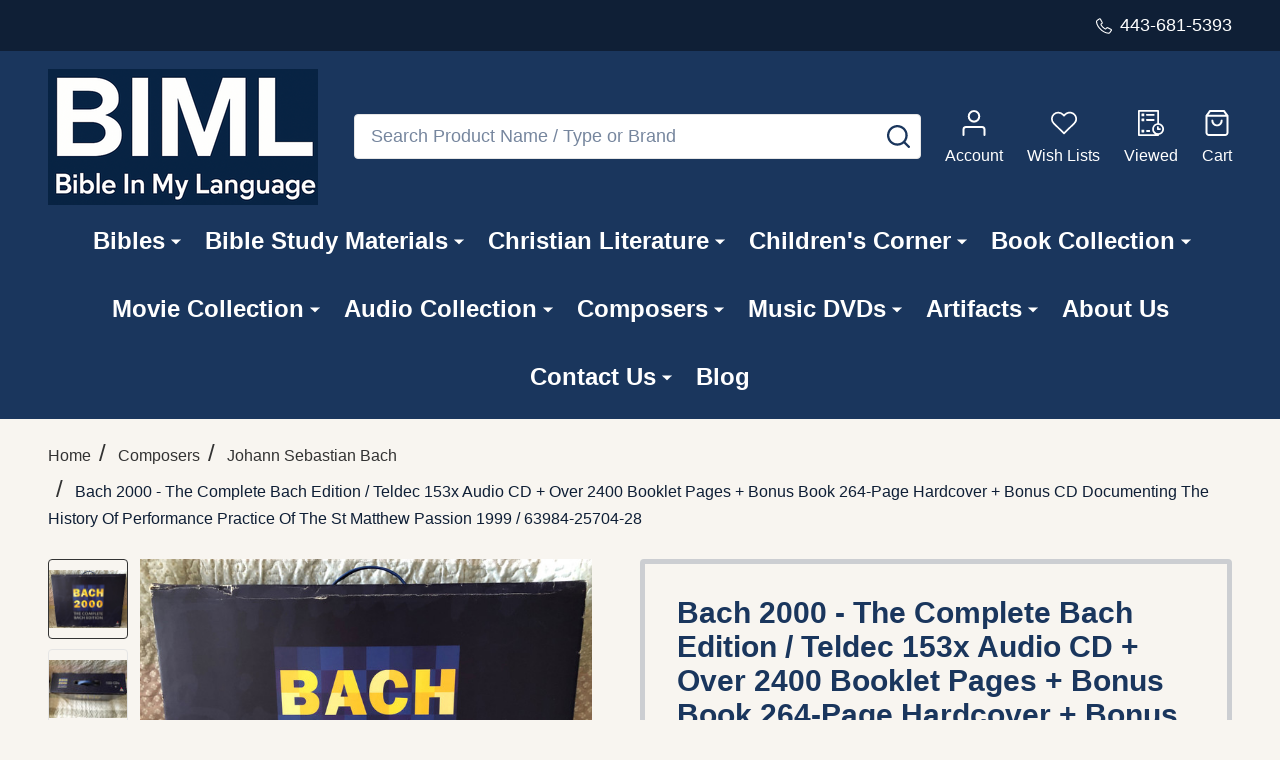

--- FILE ---
content_type: text/html; charset=utf-8
request_url: https://www.google.com/recaptcha/api2/anchor?ar=1&k=6LcjX0sbAAAAACp92-MNpx66FT4pbIWh-FTDmkkz&co=aHR0cHM6Ly93d3cuYmlibGVpbm15bGFuZ3VhZ2UuY29tOjQ0Mw..&hl=en&v=PoyoqOPhxBO7pBk68S4YbpHZ&size=normal&anchor-ms=20000&execute-ms=30000&cb=rp1ik4d37j4m
body_size: 49252
content:
<!DOCTYPE HTML><html dir="ltr" lang="en"><head><meta http-equiv="Content-Type" content="text/html; charset=UTF-8">
<meta http-equiv="X-UA-Compatible" content="IE=edge">
<title>reCAPTCHA</title>
<style type="text/css">
/* cyrillic-ext */
@font-face {
  font-family: 'Roboto';
  font-style: normal;
  font-weight: 400;
  font-stretch: 100%;
  src: url(//fonts.gstatic.com/s/roboto/v48/KFO7CnqEu92Fr1ME7kSn66aGLdTylUAMa3GUBHMdazTgWw.woff2) format('woff2');
  unicode-range: U+0460-052F, U+1C80-1C8A, U+20B4, U+2DE0-2DFF, U+A640-A69F, U+FE2E-FE2F;
}
/* cyrillic */
@font-face {
  font-family: 'Roboto';
  font-style: normal;
  font-weight: 400;
  font-stretch: 100%;
  src: url(//fonts.gstatic.com/s/roboto/v48/KFO7CnqEu92Fr1ME7kSn66aGLdTylUAMa3iUBHMdazTgWw.woff2) format('woff2');
  unicode-range: U+0301, U+0400-045F, U+0490-0491, U+04B0-04B1, U+2116;
}
/* greek-ext */
@font-face {
  font-family: 'Roboto';
  font-style: normal;
  font-weight: 400;
  font-stretch: 100%;
  src: url(//fonts.gstatic.com/s/roboto/v48/KFO7CnqEu92Fr1ME7kSn66aGLdTylUAMa3CUBHMdazTgWw.woff2) format('woff2');
  unicode-range: U+1F00-1FFF;
}
/* greek */
@font-face {
  font-family: 'Roboto';
  font-style: normal;
  font-weight: 400;
  font-stretch: 100%;
  src: url(//fonts.gstatic.com/s/roboto/v48/KFO7CnqEu92Fr1ME7kSn66aGLdTylUAMa3-UBHMdazTgWw.woff2) format('woff2');
  unicode-range: U+0370-0377, U+037A-037F, U+0384-038A, U+038C, U+038E-03A1, U+03A3-03FF;
}
/* math */
@font-face {
  font-family: 'Roboto';
  font-style: normal;
  font-weight: 400;
  font-stretch: 100%;
  src: url(//fonts.gstatic.com/s/roboto/v48/KFO7CnqEu92Fr1ME7kSn66aGLdTylUAMawCUBHMdazTgWw.woff2) format('woff2');
  unicode-range: U+0302-0303, U+0305, U+0307-0308, U+0310, U+0312, U+0315, U+031A, U+0326-0327, U+032C, U+032F-0330, U+0332-0333, U+0338, U+033A, U+0346, U+034D, U+0391-03A1, U+03A3-03A9, U+03B1-03C9, U+03D1, U+03D5-03D6, U+03F0-03F1, U+03F4-03F5, U+2016-2017, U+2034-2038, U+203C, U+2040, U+2043, U+2047, U+2050, U+2057, U+205F, U+2070-2071, U+2074-208E, U+2090-209C, U+20D0-20DC, U+20E1, U+20E5-20EF, U+2100-2112, U+2114-2115, U+2117-2121, U+2123-214F, U+2190, U+2192, U+2194-21AE, U+21B0-21E5, U+21F1-21F2, U+21F4-2211, U+2213-2214, U+2216-22FF, U+2308-230B, U+2310, U+2319, U+231C-2321, U+2336-237A, U+237C, U+2395, U+239B-23B7, U+23D0, U+23DC-23E1, U+2474-2475, U+25AF, U+25B3, U+25B7, U+25BD, U+25C1, U+25CA, U+25CC, U+25FB, U+266D-266F, U+27C0-27FF, U+2900-2AFF, U+2B0E-2B11, U+2B30-2B4C, U+2BFE, U+3030, U+FF5B, U+FF5D, U+1D400-1D7FF, U+1EE00-1EEFF;
}
/* symbols */
@font-face {
  font-family: 'Roboto';
  font-style: normal;
  font-weight: 400;
  font-stretch: 100%;
  src: url(//fonts.gstatic.com/s/roboto/v48/KFO7CnqEu92Fr1ME7kSn66aGLdTylUAMaxKUBHMdazTgWw.woff2) format('woff2');
  unicode-range: U+0001-000C, U+000E-001F, U+007F-009F, U+20DD-20E0, U+20E2-20E4, U+2150-218F, U+2190, U+2192, U+2194-2199, U+21AF, U+21E6-21F0, U+21F3, U+2218-2219, U+2299, U+22C4-22C6, U+2300-243F, U+2440-244A, U+2460-24FF, U+25A0-27BF, U+2800-28FF, U+2921-2922, U+2981, U+29BF, U+29EB, U+2B00-2BFF, U+4DC0-4DFF, U+FFF9-FFFB, U+10140-1018E, U+10190-1019C, U+101A0, U+101D0-101FD, U+102E0-102FB, U+10E60-10E7E, U+1D2C0-1D2D3, U+1D2E0-1D37F, U+1F000-1F0FF, U+1F100-1F1AD, U+1F1E6-1F1FF, U+1F30D-1F30F, U+1F315, U+1F31C, U+1F31E, U+1F320-1F32C, U+1F336, U+1F378, U+1F37D, U+1F382, U+1F393-1F39F, U+1F3A7-1F3A8, U+1F3AC-1F3AF, U+1F3C2, U+1F3C4-1F3C6, U+1F3CA-1F3CE, U+1F3D4-1F3E0, U+1F3ED, U+1F3F1-1F3F3, U+1F3F5-1F3F7, U+1F408, U+1F415, U+1F41F, U+1F426, U+1F43F, U+1F441-1F442, U+1F444, U+1F446-1F449, U+1F44C-1F44E, U+1F453, U+1F46A, U+1F47D, U+1F4A3, U+1F4B0, U+1F4B3, U+1F4B9, U+1F4BB, U+1F4BF, U+1F4C8-1F4CB, U+1F4D6, U+1F4DA, U+1F4DF, U+1F4E3-1F4E6, U+1F4EA-1F4ED, U+1F4F7, U+1F4F9-1F4FB, U+1F4FD-1F4FE, U+1F503, U+1F507-1F50B, U+1F50D, U+1F512-1F513, U+1F53E-1F54A, U+1F54F-1F5FA, U+1F610, U+1F650-1F67F, U+1F687, U+1F68D, U+1F691, U+1F694, U+1F698, U+1F6AD, U+1F6B2, U+1F6B9-1F6BA, U+1F6BC, U+1F6C6-1F6CF, U+1F6D3-1F6D7, U+1F6E0-1F6EA, U+1F6F0-1F6F3, U+1F6F7-1F6FC, U+1F700-1F7FF, U+1F800-1F80B, U+1F810-1F847, U+1F850-1F859, U+1F860-1F887, U+1F890-1F8AD, U+1F8B0-1F8BB, U+1F8C0-1F8C1, U+1F900-1F90B, U+1F93B, U+1F946, U+1F984, U+1F996, U+1F9E9, U+1FA00-1FA6F, U+1FA70-1FA7C, U+1FA80-1FA89, U+1FA8F-1FAC6, U+1FACE-1FADC, U+1FADF-1FAE9, U+1FAF0-1FAF8, U+1FB00-1FBFF;
}
/* vietnamese */
@font-face {
  font-family: 'Roboto';
  font-style: normal;
  font-weight: 400;
  font-stretch: 100%;
  src: url(//fonts.gstatic.com/s/roboto/v48/KFO7CnqEu92Fr1ME7kSn66aGLdTylUAMa3OUBHMdazTgWw.woff2) format('woff2');
  unicode-range: U+0102-0103, U+0110-0111, U+0128-0129, U+0168-0169, U+01A0-01A1, U+01AF-01B0, U+0300-0301, U+0303-0304, U+0308-0309, U+0323, U+0329, U+1EA0-1EF9, U+20AB;
}
/* latin-ext */
@font-face {
  font-family: 'Roboto';
  font-style: normal;
  font-weight: 400;
  font-stretch: 100%;
  src: url(//fonts.gstatic.com/s/roboto/v48/KFO7CnqEu92Fr1ME7kSn66aGLdTylUAMa3KUBHMdazTgWw.woff2) format('woff2');
  unicode-range: U+0100-02BA, U+02BD-02C5, U+02C7-02CC, U+02CE-02D7, U+02DD-02FF, U+0304, U+0308, U+0329, U+1D00-1DBF, U+1E00-1E9F, U+1EF2-1EFF, U+2020, U+20A0-20AB, U+20AD-20C0, U+2113, U+2C60-2C7F, U+A720-A7FF;
}
/* latin */
@font-face {
  font-family: 'Roboto';
  font-style: normal;
  font-weight: 400;
  font-stretch: 100%;
  src: url(//fonts.gstatic.com/s/roboto/v48/KFO7CnqEu92Fr1ME7kSn66aGLdTylUAMa3yUBHMdazQ.woff2) format('woff2');
  unicode-range: U+0000-00FF, U+0131, U+0152-0153, U+02BB-02BC, U+02C6, U+02DA, U+02DC, U+0304, U+0308, U+0329, U+2000-206F, U+20AC, U+2122, U+2191, U+2193, U+2212, U+2215, U+FEFF, U+FFFD;
}
/* cyrillic-ext */
@font-face {
  font-family: 'Roboto';
  font-style: normal;
  font-weight: 500;
  font-stretch: 100%;
  src: url(//fonts.gstatic.com/s/roboto/v48/KFO7CnqEu92Fr1ME7kSn66aGLdTylUAMa3GUBHMdazTgWw.woff2) format('woff2');
  unicode-range: U+0460-052F, U+1C80-1C8A, U+20B4, U+2DE0-2DFF, U+A640-A69F, U+FE2E-FE2F;
}
/* cyrillic */
@font-face {
  font-family: 'Roboto';
  font-style: normal;
  font-weight: 500;
  font-stretch: 100%;
  src: url(//fonts.gstatic.com/s/roboto/v48/KFO7CnqEu92Fr1ME7kSn66aGLdTylUAMa3iUBHMdazTgWw.woff2) format('woff2');
  unicode-range: U+0301, U+0400-045F, U+0490-0491, U+04B0-04B1, U+2116;
}
/* greek-ext */
@font-face {
  font-family: 'Roboto';
  font-style: normal;
  font-weight: 500;
  font-stretch: 100%;
  src: url(//fonts.gstatic.com/s/roboto/v48/KFO7CnqEu92Fr1ME7kSn66aGLdTylUAMa3CUBHMdazTgWw.woff2) format('woff2');
  unicode-range: U+1F00-1FFF;
}
/* greek */
@font-face {
  font-family: 'Roboto';
  font-style: normal;
  font-weight: 500;
  font-stretch: 100%;
  src: url(//fonts.gstatic.com/s/roboto/v48/KFO7CnqEu92Fr1ME7kSn66aGLdTylUAMa3-UBHMdazTgWw.woff2) format('woff2');
  unicode-range: U+0370-0377, U+037A-037F, U+0384-038A, U+038C, U+038E-03A1, U+03A3-03FF;
}
/* math */
@font-face {
  font-family: 'Roboto';
  font-style: normal;
  font-weight: 500;
  font-stretch: 100%;
  src: url(//fonts.gstatic.com/s/roboto/v48/KFO7CnqEu92Fr1ME7kSn66aGLdTylUAMawCUBHMdazTgWw.woff2) format('woff2');
  unicode-range: U+0302-0303, U+0305, U+0307-0308, U+0310, U+0312, U+0315, U+031A, U+0326-0327, U+032C, U+032F-0330, U+0332-0333, U+0338, U+033A, U+0346, U+034D, U+0391-03A1, U+03A3-03A9, U+03B1-03C9, U+03D1, U+03D5-03D6, U+03F0-03F1, U+03F4-03F5, U+2016-2017, U+2034-2038, U+203C, U+2040, U+2043, U+2047, U+2050, U+2057, U+205F, U+2070-2071, U+2074-208E, U+2090-209C, U+20D0-20DC, U+20E1, U+20E5-20EF, U+2100-2112, U+2114-2115, U+2117-2121, U+2123-214F, U+2190, U+2192, U+2194-21AE, U+21B0-21E5, U+21F1-21F2, U+21F4-2211, U+2213-2214, U+2216-22FF, U+2308-230B, U+2310, U+2319, U+231C-2321, U+2336-237A, U+237C, U+2395, U+239B-23B7, U+23D0, U+23DC-23E1, U+2474-2475, U+25AF, U+25B3, U+25B7, U+25BD, U+25C1, U+25CA, U+25CC, U+25FB, U+266D-266F, U+27C0-27FF, U+2900-2AFF, U+2B0E-2B11, U+2B30-2B4C, U+2BFE, U+3030, U+FF5B, U+FF5D, U+1D400-1D7FF, U+1EE00-1EEFF;
}
/* symbols */
@font-face {
  font-family: 'Roboto';
  font-style: normal;
  font-weight: 500;
  font-stretch: 100%;
  src: url(//fonts.gstatic.com/s/roboto/v48/KFO7CnqEu92Fr1ME7kSn66aGLdTylUAMaxKUBHMdazTgWw.woff2) format('woff2');
  unicode-range: U+0001-000C, U+000E-001F, U+007F-009F, U+20DD-20E0, U+20E2-20E4, U+2150-218F, U+2190, U+2192, U+2194-2199, U+21AF, U+21E6-21F0, U+21F3, U+2218-2219, U+2299, U+22C4-22C6, U+2300-243F, U+2440-244A, U+2460-24FF, U+25A0-27BF, U+2800-28FF, U+2921-2922, U+2981, U+29BF, U+29EB, U+2B00-2BFF, U+4DC0-4DFF, U+FFF9-FFFB, U+10140-1018E, U+10190-1019C, U+101A0, U+101D0-101FD, U+102E0-102FB, U+10E60-10E7E, U+1D2C0-1D2D3, U+1D2E0-1D37F, U+1F000-1F0FF, U+1F100-1F1AD, U+1F1E6-1F1FF, U+1F30D-1F30F, U+1F315, U+1F31C, U+1F31E, U+1F320-1F32C, U+1F336, U+1F378, U+1F37D, U+1F382, U+1F393-1F39F, U+1F3A7-1F3A8, U+1F3AC-1F3AF, U+1F3C2, U+1F3C4-1F3C6, U+1F3CA-1F3CE, U+1F3D4-1F3E0, U+1F3ED, U+1F3F1-1F3F3, U+1F3F5-1F3F7, U+1F408, U+1F415, U+1F41F, U+1F426, U+1F43F, U+1F441-1F442, U+1F444, U+1F446-1F449, U+1F44C-1F44E, U+1F453, U+1F46A, U+1F47D, U+1F4A3, U+1F4B0, U+1F4B3, U+1F4B9, U+1F4BB, U+1F4BF, U+1F4C8-1F4CB, U+1F4D6, U+1F4DA, U+1F4DF, U+1F4E3-1F4E6, U+1F4EA-1F4ED, U+1F4F7, U+1F4F9-1F4FB, U+1F4FD-1F4FE, U+1F503, U+1F507-1F50B, U+1F50D, U+1F512-1F513, U+1F53E-1F54A, U+1F54F-1F5FA, U+1F610, U+1F650-1F67F, U+1F687, U+1F68D, U+1F691, U+1F694, U+1F698, U+1F6AD, U+1F6B2, U+1F6B9-1F6BA, U+1F6BC, U+1F6C6-1F6CF, U+1F6D3-1F6D7, U+1F6E0-1F6EA, U+1F6F0-1F6F3, U+1F6F7-1F6FC, U+1F700-1F7FF, U+1F800-1F80B, U+1F810-1F847, U+1F850-1F859, U+1F860-1F887, U+1F890-1F8AD, U+1F8B0-1F8BB, U+1F8C0-1F8C1, U+1F900-1F90B, U+1F93B, U+1F946, U+1F984, U+1F996, U+1F9E9, U+1FA00-1FA6F, U+1FA70-1FA7C, U+1FA80-1FA89, U+1FA8F-1FAC6, U+1FACE-1FADC, U+1FADF-1FAE9, U+1FAF0-1FAF8, U+1FB00-1FBFF;
}
/* vietnamese */
@font-face {
  font-family: 'Roboto';
  font-style: normal;
  font-weight: 500;
  font-stretch: 100%;
  src: url(//fonts.gstatic.com/s/roboto/v48/KFO7CnqEu92Fr1ME7kSn66aGLdTylUAMa3OUBHMdazTgWw.woff2) format('woff2');
  unicode-range: U+0102-0103, U+0110-0111, U+0128-0129, U+0168-0169, U+01A0-01A1, U+01AF-01B0, U+0300-0301, U+0303-0304, U+0308-0309, U+0323, U+0329, U+1EA0-1EF9, U+20AB;
}
/* latin-ext */
@font-face {
  font-family: 'Roboto';
  font-style: normal;
  font-weight: 500;
  font-stretch: 100%;
  src: url(//fonts.gstatic.com/s/roboto/v48/KFO7CnqEu92Fr1ME7kSn66aGLdTylUAMa3KUBHMdazTgWw.woff2) format('woff2');
  unicode-range: U+0100-02BA, U+02BD-02C5, U+02C7-02CC, U+02CE-02D7, U+02DD-02FF, U+0304, U+0308, U+0329, U+1D00-1DBF, U+1E00-1E9F, U+1EF2-1EFF, U+2020, U+20A0-20AB, U+20AD-20C0, U+2113, U+2C60-2C7F, U+A720-A7FF;
}
/* latin */
@font-face {
  font-family: 'Roboto';
  font-style: normal;
  font-weight: 500;
  font-stretch: 100%;
  src: url(//fonts.gstatic.com/s/roboto/v48/KFO7CnqEu92Fr1ME7kSn66aGLdTylUAMa3yUBHMdazQ.woff2) format('woff2');
  unicode-range: U+0000-00FF, U+0131, U+0152-0153, U+02BB-02BC, U+02C6, U+02DA, U+02DC, U+0304, U+0308, U+0329, U+2000-206F, U+20AC, U+2122, U+2191, U+2193, U+2212, U+2215, U+FEFF, U+FFFD;
}
/* cyrillic-ext */
@font-face {
  font-family: 'Roboto';
  font-style: normal;
  font-weight: 900;
  font-stretch: 100%;
  src: url(//fonts.gstatic.com/s/roboto/v48/KFO7CnqEu92Fr1ME7kSn66aGLdTylUAMa3GUBHMdazTgWw.woff2) format('woff2');
  unicode-range: U+0460-052F, U+1C80-1C8A, U+20B4, U+2DE0-2DFF, U+A640-A69F, U+FE2E-FE2F;
}
/* cyrillic */
@font-face {
  font-family: 'Roboto';
  font-style: normal;
  font-weight: 900;
  font-stretch: 100%;
  src: url(//fonts.gstatic.com/s/roboto/v48/KFO7CnqEu92Fr1ME7kSn66aGLdTylUAMa3iUBHMdazTgWw.woff2) format('woff2');
  unicode-range: U+0301, U+0400-045F, U+0490-0491, U+04B0-04B1, U+2116;
}
/* greek-ext */
@font-face {
  font-family: 'Roboto';
  font-style: normal;
  font-weight: 900;
  font-stretch: 100%;
  src: url(//fonts.gstatic.com/s/roboto/v48/KFO7CnqEu92Fr1ME7kSn66aGLdTylUAMa3CUBHMdazTgWw.woff2) format('woff2');
  unicode-range: U+1F00-1FFF;
}
/* greek */
@font-face {
  font-family: 'Roboto';
  font-style: normal;
  font-weight: 900;
  font-stretch: 100%;
  src: url(//fonts.gstatic.com/s/roboto/v48/KFO7CnqEu92Fr1ME7kSn66aGLdTylUAMa3-UBHMdazTgWw.woff2) format('woff2');
  unicode-range: U+0370-0377, U+037A-037F, U+0384-038A, U+038C, U+038E-03A1, U+03A3-03FF;
}
/* math */
@font-face {
  font-family: 'Roboto';
  font-style: normal;
  font-weight: 900;
  font-stretch: 100%;
  src: url(//fonts.gstatic.com/s/roboto/v48/KFO7CnqEu92Fr1ME7kSn66aGLdTylUAMawCUBHMdazTgWw.woff2) format('woff2');
  unicode-range: U+0302-0303, U+0305, U+0307-0308, U+0310, U+0312, U+0315, U+031A, U+0326-0327, U+032C, U+032F-0330, U+0332-0333, U+0338, U+033A, U+0346, U+034D, U+0391-03A1, U+03A3-03A9, U+03B1-03C9, U+03D1, U+03D5-03D6, U+03F0-03F1, U+03F4-03F5, U+2016-2017, U+2034-2038, U+203C, U+2040, U+2043, U+2047, U+2050, U+2057, U+205F, U+2070-2071, U+2074-208E, U+2090-209C, U+20D0-20DC, U+20E1, U+20E5-20EF, U+2100-2112, U+2114-2115, U+2117-2121, U+2123-214F, U+2190, U+2192, U+2194-21AE, U+21B0-21E5, U+21F1-21F2, U+21F4-2211, U+2213-2214, U+2216-22FF, U+2308-230B, U+2310, U+2319, U+231C-2321, U+2336-237A, U+237C, U+2395, U+239B-23B7, U+23D0, U+23DC-23E1, U+2474-2475, U+25AF, U+25B3, U+25B7, U+25BD, U+25C1, U+25CA, U+25CC, U+25FB, U+266D-266F, U+27C0-27FF, U+2900-2AFF, U+2B0E-2B11, U+2B30-2B4C, U+2BFE, U+3030, U+FF5B, U+FF5D, U+1D400-1D7FF, U+1EE00-1EEFF;
}
/* symbols */
@font-face {
  font-family: 'Roboto';
  font-style: normal;
  font-weight: 900;
  font-stretch: 100%;
  src: url(//fonts.gstatic.com/s/roboto/v48/KFO7CnqEu92Fr1ME7kSn66aGLdTylUAMaxKUBHMdazTgWw.woff2) format('woff2');
  unicode-range: U+0001-000C, U+000E-001F, U+007F-009F, U+20DD-20E0, U+20E2-20E4, U+2150-218F, U+2190, U+2192, U+2194-2199, U+21AF, U+21E6-21F0, U+21F3, U+2218-2219, U+2299, U+22C4-22C6, U+2300-243F, U+2440-244A, U+2460-24FF, U+25A0-27BF, U+2800-28FF, U+2921-2922, U+2981, U+29BF, U+29EB, U+2B00-2BFF, U+4DC0-4DFF, U+FFF9-FFFB, U+10140-1018E, U+10190-1019C, U+101A0, U+101D0-101FD, U+102E0-102FB, U+10E60-10E7E, U+1D2C0-1D2D3, U+1D2E0-1D37F, U+1F000-1F0FF, U+1F100-1F1AD, U+1F1E6-1F1FF, U+1F30D-1F30F, U+1F315, U+1F31C, U+1F31E, U+1F320-1F32C, U+1F336, U+1F378, U+1F37D, U+1F382, U+1F393-1F39F, U+1F3A7-1F3A8, U+1F3AC-1F3AF, U+1F3C2, U+1F3C4-1F3C6, U+1F3CA-1F3CE, U+1F3D4-1F3E0, U+1F3ED, U+1F3F1-1F3F3, U+1F3F5-1F3F7, U+1F408, U+1F415, U+1F41F, U+1F426, U+1F43F, U+1F441-1F442, U+1F444, U+1F446-1F449, U+1F44C-1F44E, U+1F453, U+1F46A, U+1F47D, U+1F4A3, U+1F4B0, U+1F4B3, U+1F4B9, U+1F4BB, U+1F4BF, U+1F4C8-1F4CB, U+1F4D6, U+1F4DA, U+1F4DF, U+1F4E3-1F4E6, U+1F4EA-1F4ED, U+1F4F7, U+1F4F9-1F4FB, U+1F4FD-1F4FE, U+1F503, U+1F507-1F50B, U+1F50D, U+1F512-1F513, U+1F53E-1F54A, U+1F54F-1F5FA, U+1F610, U+1F650-1F67F, U+1F687, U+1F68D, U+1F691, U+1F694, U+1F698, U+1F6AD, U+1F6B2, U+1F6B9-1F6BA, U+1F6BC, U+1F6C6-1F6CF, U+1F6D3-1F6D7, U+1F6E0-1F6EA, U+1F6F0-1F6F3, U+1F6F7-1F6FC, U+1F700-1F7FF, U+1F800-1F80B, U+1F810-1F847, U+1F850-1F859, U+1F860-1F887, U+1F890-1F8AD, U+1F8B0-1F8BB, U+1F8C0-1F8C1, U+1F900-1F90B, U+1F93B, U+1F946, U+1F984, U+1F996, U+1F9E9, U+1FA00-1FA6F, U+1FA70-1FA7C, U+1FA80-1FA89, U+1FA8F-1FAC6, U+1FACE-1FADC, U+1FADF-1FAE9, U+1FAF0-1FAF8, U+1FB00-1FBFF;
}
/* vietnamese */
@font-face {
  font-family: 'Roboto';
  font-style: normal;
  font-weight: 900;
  font-stretch: 100%;
  src: url(//fonts.gstatic.com/s/roboto/v48/KFO7CnqEu92Fr1ME7kSn66aGLdTylUAMa3OUBHMdazTgWw.woff2) format('woff2');
  unicode-range: U+0102-0103, U+0110-0111, U+0128-0129, U+0168-0169, U+01A0-01A1, U+01AF-01B0, U+0300-0301, U+0303-0304, U+0308-0309, U+0323, U+0329, U+1EA0-1EF9, U+20AB;
}
/* latin-ext */
@font-face {
  font-family: 'Roboto';
  font-style: normal;
  font-weight: 900;
  font-stretch: 100%;
  src: url(//fonts.gstatic.com/s/roboto/v48/KFO7CnqEu92Fr1ME7kSn66aGLdTylUAMa3KUBHMdazTgWw.woff2) format('woff2');
  unicode-range: U+0100-02BA, U+02BD-02C5, U+02C7-02CC, U+02CE-02D7, U+02DD-02FF, U+0304, U+0308, U+0329, U+1D00-1DBF, U+1E00-1E9F, U+1EF2-1EFF, U+2020, U+20A0-20AB, U+20AD-20C0, U+2113, U+2C60-2C7F, U+A720-A7FF;
}
/* latin */
@font-face {
  font-family: 'Roboto';
  font-style: normal;
  font-weight: 900;
  font-stretch: 100%;
  src: url(//fonts.gstatic.com/s/roboto/v48/KFO7CnqEu92Fr1ME7kSn66aGLdTylUAMa3yUBHMdazQ.woff2) format('woff2');
  unicode-range: U+0000-00FF, U+0131, U+0152-0153, U+02BB-02BC, U+02C6, U+02DA, U+02DC, U+0304, U+0308, U+0329, U+2000-206F, U+20AC, U+2122, U+2191, U+2193, U+2212, U+2215, U+FEFF, U+FFFD;
}

</style>
<link rel="stylesheet" type="text/css" href="https://www.gstatic.com/recaptcha/releases/PoyoqOPhxBO7pBk68S4YbpHZ/styles__ltr.css">
<script nonce="SZgEo6breNrOjxwU71tmqA" type="text/javascript">window['__recaptcha_api'] = 'https://www.google.com/recaptcha/api2/';</script>
<script type="text/javascript" src="https://www.gstatic.com/recaptcha/releases/PoyoqOPhxBO7pBk68S4YbpHZ/recaptcha__en.js" nonce="SZgEo6breNrOjxwU71tmqA">
      
    </script></head>
<body><div id="rc-anchor-alert" class="rc-anchor-alert"></div>
<input type="hidden" id="recaptcha-token" value="[base64]">
<script type="text/javascript" nonce="SZgEo6breNrOjxwU71tmqA">
      recaptcha.anchor.Main.init("[\x22ainput\x22,[\x22bgdata\x22,\x22\x22,\[base64]/[base64]/[base64]/[base64]/[base64]/[base64]/KGcoTywyNTMsTy5PKSxVRyhPLEMpKTpnKE8sMjUzLEMpLE8pKSxsKSksTykpfSxieT1mdW5jdGlvbihDLE8sdSxsKXtmb3IobD0odT1SKEMpLDApO08+MDtPLS0pbD1sPDw4fFooQyk7ZyhDLHUsbCl9LFVHPWZ1bmN0aW9uKEMsTyl7Qy5pLmxlbmd0aD4xMDQ/[base64]/[base64]/[base64]/[base64]/[base64]/[base64]/[base64]\\u003d\x22,\[base64]\x22,\[base64]/CksKbw6xuw4h1w41mTm3DjnzDhsKHaMOmw5kEw5nDp07Dg8OgAnE5GcOgK8K8G2zCsMOPFQAfOsOfwo5OHHfDgklHwqAKa8K+CU43w4/[base64]/Dvh/[base64]/w4vCvMKMKMOwLcO5w6cGwqbCrMO7XcOVbcOjQMKGfhrCtQlEw5jDrMKyw7bDjirCncOww5BVEnzDm3Nvw69HdkfCiQPDp8OmVHxyS8KHCcK+wo/Dqkx/w6zCkhTDhhzDiMOmwpMyf1TCtcKqYipzwrQ3wocaw63ClcKNfhpuwprCmsKsw74hT2LDksOVw7rChUhKw7HDkcK+MwpxdcOZPMOxw4nDtjPDlsOcwrnCg8ODFsO/RcKlAMOtw5fCt0XDh1ZEwpvCn0RULQhwwqAoU0c5wqTCqWLDqcKsLcOBa8OcTMOdwrXCncKAXsOvwqjCmcOCeMOhw4nDnsKbLTHDpTXDrUHDiQp2SQsEwobDpRfCpMOHw5jCm8O1wqBaHsKTwrtVAShRwrh3w4RewrbDiUQewq3CrwkBI8OTwo7CosK/[base64]/Cg8O0dMK9S8KZKsOJR09/VDXDjXzCtsOtVsKcUcOMw7XCoxLCm8KiQSklVnHCgsKjVTAgE0Y8P8K5w6nDnSHCgjrCmT0Jwo8KwovDqyvCsRpwVcOew7DDnmvDmsKnagXCuSlFwp7DuMOxwrM2wpMGU8O/[base64]/eMK7w5XCmsOOSsKwFwHCjC7DucOhw5RgW0ArJcOKw5LCvcK5wr1dw7wIwqMqwqtZw5sYw55MFcK2FmgJwqjChMKcwpXCocKCZC4zwo/Cv8Oew7pFVxLCjMOfwp8IX8K+KBhSM8KZOydtw6dcMsOrFXZcZMKwwpxbMsKvdBLCqVcjw6NkwobDmMO+w4vDn3LCs8KbYMKGwr7ClcKHXADDmsKFwqvCmTPCsX0ww7DDhi0Qw7FwTQnCi8Khwr/[base64]/CsU7Co3w2KH3CkEE9w48Xwq9pw4XCr3XDucKeHmPDjsOZwqQbBcKTwpLDkk/CuMKPwpMzw6ZmdcKxIcOSH8K8O8K3BsOaRknCrxbDmcO7w7jDoRbCqDs0w7AJNQDDm8Kvw7fDnMOfbFLDmxDDg8Kqw4TDhH9wQ8KEwpNSw63DkQnDgMKwwo0owpsac17Dgx14dT7DosORYsO/S8KqwqnCtSsSZcK1wqQtw5DClUgVRMO+wpgiwoXDu8KGw5UGw5oAFwkSwpkEE1bCt8KQwo0Kw7DDuy07wrgzUjpGfF7CukxNwoLDocK2TsK1IcKicATCvsO/w4fDscK+w7hswqxYGQTCgzTCiTVCwojDmUcNJy7DnVd8dz8Tw5HCl8Kbw7F5w7bCpcOzCMO2NMKVDMKjC0Z2wq7DvzfDh0zDgD3Ds3PCjcKjfcOVVH1gMxAQa8KHwolKwpF9e8K8w7DDlGQfWjNXw6PDiDgHZmzCny4/woHCuzU8LMKTb8KLwr/DihJLwplvwpHCucKswp7CiWAOwo1/wrFkw5zDlzlBw5o3LAw1w68ePMOKw5bDq3o1w4MzJ8KZwqHDmsO1wpHClVl7Cl4qEkPCo8KlcyPDkkI5IsOkHcKZwpMIw4HCicO/[base64]/[base64]/DlGByNiItP8OrwonDjTlMe8KNw7ZbwqLDq8Oww7xZwqJgX8OcA8KaNDbCscK0w7JaC8Kyw7JKwpzCpCjDjsO4DzLCtnIKYBPChsOCQsK7w4s3w7XDkMORw6XCg8KqO8OpwoZWw7zCmDzCt8OGwq/DlMKFwopLwqhAI11Iwqo3CsOICcOHwokYw7zClcOow6ofOxXCnsKJwpbCgFzCpMKCFcO/wqjDhcOew6DCh8Kaw4rDjGkdIUBhXcKuc3XDvWrCgQZWZgZiYcOAw4PDg8KZUMKww60CV8KbA8KBwrUuwo8vecKPw4VQwoPCo0InenwGwrfCtVnDkcKRE3DCisKgw643wrrCpD/DiUNiw4wiWcKlwoQMwoMwA2/Cj8Ozw5MCwpDDiQ3CnFlZHmfDiMOodyowwpsKw7NscxjDvxHDuMKxw549w7vDr04hw4MEwqlvGmPCrcKqwpo6wocmw5sQwowSw5Q7w6UEMiQ6wp3CrwzDt8KYw4TDmUk7LcK7w5TDh8O1AFcUGATCicKab3PDv8OsMsOGwp/CojlWXsKjw7wFBMOlwp19YMKXL8K1YGt5wrvDtMKlwrLCtWNywoZfwpHDjjDDlMObOH5Nw7NCw7pOJGzDnsOXLVrDlQMIwpB/w40YSMOydSEKw5LCmcKxOsKHwpFCw45sRzYaIj/DrF4IB8OoZWjChsOHZMKGdlsMacOkDsOGw6HDpAzDgsO0wpQAw6Rne2hxw6PDsyoYYcO7wo87woDCrcKcC20TwpzDsj5BwpnDojBYCl/Ckl3DmMOARhxSw4DCuMOew5oxw6rDl0bCmWbCg0XDo2EpfyDCscKGw4lxOMKFEyRWw4oZw6t0woTDihZOOsOyw5bDpMKSwpnDp8K3EsOoKMOLL8OCd8KsOsK9w47Ch8ONfcKYR0tRwpLCtMKZMMKxW8OZQD3DsjvCv8O/wrzDo8OGFAFdw6TDkcO1wodxwojCjMO8w5fClMK7Km/Ck3vCtlLCpHnCscK/bmXDknlYbcOkw4ZKKsOpXcKnw7Uqw43DlgHDmjMRw5HCq8KAw6AiXsKIGTUjJMOQRl/CvTvDmMKCayAIX8KDXyEfwqJQeWDDmlMbDVPCucOkwoAvZ0/CoVzCqFzDhBdkw5pFwojCh8Knwo/Cs8Oyw7vDgVHDnMKTJU/DusOAHcKGw5QWCcKSNcKvwpAGw4QdAyHDsxvDjFQHbcK0B2PCjTPDqXFacgh+w6giw4tIw4BLw7fDu2fDuMKYw6cBXsOWIQbCrioTw6XDpMKKWml3RcOkXcOkGG/DksKpCzFHw7sRFMKmT8KGFFo8N8OKw63DogZ2w7EJwqXClV/CnRjCiXoqWmnCu8OgwpTChcKxYmnCsMO5VQwdEVY4w4/[base64]/CnS7CrcOswqvDhy5yw6/CgMOhwpY5L8KBTsOPwr7Cv2PCpgLChzcAfsO2Sw7Dh01oHcKQwqoXw6RDOsK/[base64]/[base64]/[base64]/CrcOQNF3DqcKyFgUCw7Ytw7Zww5IZUsKrcMKkPkfDsMK6TcK6c3FHB8Omw7U8w45rbMO7WX1qwr7CiWdxN8O3CgjDnxPCv8Oew4fCgykeUcKLAMO+FS/DscOfESnCvMOBDG3Cr8KXS03DlcKYOS/[base64]/w6BITsOBwo3CtsOyE8Kmwp9Qw7Fnw5Ipfkl2Mh3ClHbDsXjDs8O3MMOyADQow4pyKsODYBAfw4LDj8KdWkbCtsKMXUF7RsK6d8OSMkPDilsOwpZVMS/DkhxRSmHCrMKeT8OCw7jDpQ81w6YCw55NwrTDpjk2wqvCqMO0w7YmwqvDhcKlw5wde8OpwoDDhR8YQ8K9KMOVMA0Xw6VxVT/ChMKFY8KIw6Q0T8KKV1fDk0rCpcKUwqTCs8KRw6B9DcKWccKYw5PDssK+w6M9w63Dog/DtsKqwqUTUntONgkVwq/Ci8KGL8OuQsKoEx7CqA7ChsKow64swpUmVsKvZlFywrrDl8OvSCtMVQXDlsKTCl/ChFZtbsKjL8OYRlh8wqrCn8KcwrHCoAdfXMOcw4HDncKaw5shwo82w7lRw6LCkMOwA8K/IsOnw69LwoYyU8OsdEJxw4XChRwew73CowMjwqvDhHzCtXs0w4jCjsORwoIGOQzDtsOmwo4BK8O7WcKiw4ItKsOdPmI6bW/DhcKOQMO4HMO4LypJb8K8NsKkXBdDOizCt8OIw5pkaMO/bG9KOnJ9w4zCrcONZDjDhXbDtHLCggvCj8O1wrkFLcOWwr/[base64]/wohrFcOtwoFvwpjDr2TDikUdwq7DscK+wo3CjMO5KcOpwo/[base64]/[base64]/CmxM7w6LDuMKLw6bDth/CnsO6w7FSwpvDg17Cg8K6Lg4/w5bClSXCvsKbWcKIOsK3cw3DrVlwdcKWKsO0BwzCp8Otw4FxNHPDsEQNHsKyw4fDv8K0KcONEsO7O8KQw67Cok/Dpk3DosKeacOjwq5lwpjCmzp2cELDjyrCo0x3cUwzwrjDpQHCqsK/D2TChcKhOcOGSsKiQXbCk8KdwoPDqMK0KwTClybDlGMPw5/[base64]/ClcKkw7orwq7CpV0NXEImwrMdw4TDkxXCmEwgwrDColgvM1DDtCh9w7HCv23DkMOFe3FSJMO4w6jCnMKcw70cbsKPw6vClhXCkiXDpXsAw7tqcQEPw6hQwoQiw7IWEsKpSz/DgsOeRlDDhWzCtljDj8K7SS48w7rCncOGVTnDkcKJXcKSwr9LLcOYw6QuTX9gegwBwoHCnMOwfcK8wrfDqsO/fsOfw4lLMMOBEU/CpHnCrUDCqsKrwrjCuiEhwo16N8KdEMKkEMOEKMOEXmjDuMOowo02DgnDowtMw6/ClAxfw4tYeFVlw5wOw6dtw57CmcKEYsKmcBIaw7cdMMKawoXClMODSWTCqEFLw7sxw6PDosOGAlDCk8O4NHrDvcKrwpvCjMK/w5LCr8KtcMOWbHvDi8KUKcKbwrI+FgPDnMK2wp0zeMKuw5rDiBgJZ8O/e8KmwrfCs8KVDSrClMK3HMKUw7TDkQnCu0PDsMORIBMZwrrDk8KLZydIwptlwrM+PcO1wrRsbcKHw4DDtQ/CoFNgA8KXwrzCtD1PwrnCghhmw49Tw48Sw6gFBgPDll/CvWbDgMOFS8OVEcKaw6/CnsKqwpkWwqXDrMKeNcKGw5tDw7NXTCk3Hgd+wrHCicKfHiXCu8KEccKMEMKMPV3CksODwr/Dq0Ucey3DjsK/Q8OwwpQkBhbDiUp/wrPDkhrCj3nDt8O6T8OQTH7DhhPCv07ClsKawpbDssOSwqrDlnoEwoTDtsOGfMO+w4wKAcKVRMOow7tbW8OOwpdaRsOfw4DCgylXFDbCs8K1TBN8wrB1w5zCg8KUMcK5woFaw7DCv8O9FHcrIsK1JsOgwq7CmVLDv8KKw4DDuMObO8OBwo/DnsKKSS/DuMK/[base64]/[base64]/CucOdcsOgw6PDrxrDpRHDom3CjwfCu8Ohw47DnsKPw5khworDmUHDhcKaDBk1w5cawozCuMOIwqPCm8OAwqUiwoHDlsKLK1fCsUPDi1I8M8OxQ8O8MWV6LybDpEAlw5towq/Du2orwpQWw5k7WSDDksKNw5jChcKRFMK/M8OQRgLDnRTCvVfDvsK5Kn/Cv8KTEDMiwrbCvHbCpsKwwpzDhRfCnyM/[base64]/DhHd6ZyJXwoHCi3VdUyBwI8KLC8KFw7syw4dCPcKOYWnCjGHDjMKkEhHDgC46KcOewp/DsH3Dp8KOwrl4dCLDlcOfw5/DkwMYw6DCpQPDmMOMw5DDrAXDkGXCgcOYw7t5XMKRRcKdwr1DeXbDgmwGTMKvwrw1wonClHDDiWDCvMOawpXCjxfDtMKlwprCtMKHbykQOMK9wr7CncOSZljDg3nChcKfelDClcK/CcK4wrHDg2PCjcO3w6/CuAp9w4Qaw4vCo8OmwqrCiGxVZzzDiX3DusOsCsKCMC1lABEoXMKuwpBzwpnCp2MTw6dYwp5THmFXw58CMCvCnWjDmzFvwpF/w77CgMKPZcKzKyoWwrzDt8OgHBhmwogBw61SWyXDrMOHw7lPWMORwqvDpRZ7G8OqwpzDu2tTwoJKKcOMWTHCon7CmcKcw5ROwqzCn8O/wobDosOhalPCk8OMwq4Oa8OBw5HDsiF0wrM3aDwAw48DwqvChsOqNyQ4wpRGw47Dr8KiAcKOw650w6EYI8Ksw7krwr3Dj0JvBAg2wrhmwoHCpcKxwoPCkzBTwqNkw6zDnmfDmMOawqQyRMOiORjCqnERRHDDuMO2BcKIw4Ftfm/Cig44fcOpw5XCqMKiw5vCq8KlwqPCgsKiCjPDocKGN8Okw7XCkFxPVcOGw6HCnsKlwofCgUTCi8OtJChLYMOuPsKMawoxVcOZIgTCrcKlNQsBwrksfVBIwoLCicOSw7PDt8OCWm14wrwRwr4Mw5rDh3IwwpAfwqDCksOURMO2w6PCiVzDhcKgPBgRS8K6w43Dg1wUfC/DtlTDnwBOwrjDtMKeQBLDkBQWMcOow6TDnFLDncO6wr9swq9jDkwqOGZswonCmcOWwpppJk7DmQDDqMK3w6TDsAfDlsO+fnzDqcKcYsKYTMK3wqLDuivCvMKZw4fCkAfDgcKMw6LDk8OGwrBnwqgpQMO3Z3DCssKiwp/CjWTCmsOsw43Dhw0qFsOaw7TDtCnCp2HCi8K1L1LDqQfCiMO2QG/Ck2cLXsKgwqbDriYVWi7Cg8KLw7gWfxMQwp3DlT7Cl20sFUtSwpLCmRcDHXtfF1fCtnx5wp/CvhbCvm/DlcKuworDqE0QwpRQcsOdw4bDksKcwq3DoBguw51YwozDnMKYPzMDwoLCq8KpwprCkSrDkcODKS0jwqoidSctw6vDugEkw4xQw78+esKeLn85wpYPDsOsw7ULCcKHwpDDosO4wqY/w7bCtMOkYcKyw6/[base64]/w6E5wrDCulnCqcOYwroKZsOeQBPDhcOIFi5LwroWQGzDjcKew73Do8OSw6wsa8KkFQkAw4srw6VJw7bDjFIFEMOaw5LDh8K8wrvCtcKNw5LDoF4ow7/[base64]/[base64]/Do2fDg8O0KmXDtsOtwrYPH8OCwofDnBAnw7ZWwpfCscONw5wiw5BIPnHCuTVkw6tDwq/[base64]/[base64]/CncOXwoXDrsK6KsOPw7crN8KFAC0HYWvCisOnw6M8wqEowqF2YcOEw53DjSAbw7wGeShnwrp0w6QSDMOeRsO4w6/Cs8O1w4sKw5LCusOIwpfDkcKDbgbDvB7Dmk48ay5BBUXCs8OmfsKfXsOeDMO5bcOoZ8OvG8O8w57DgF8WSMKeZ04Fw73CuwLCj8O3w6/CgTHDvDARw4wlw5PCl0kfw4DCocK4wrfDnljDn2/DsTfCmUgcw6rCnUQKCMKsVyvCkMOqHsKcw7LChSw1SMKhP1jDu2TCvDEnw4xrw4LDtg7DsGvDnBDCq3d5R8OKKcKCIcOkUGfDjMO0wodmw5vDncKBwoLCvcO3wozCncOrwrDDtsKvw4UWSkN7TnvCs8KaDXgyw5sWw5gAwqXCqR/Dv8OrDVfCjzbDnkrCvkk6cxHDrVFILRtHwoN6wqVhcCnDicK3wqrCtMOJOClew7ZqJMKCw5Izwol+UsO9w57ChAlnw7NdwoLCoQptw5osw6/DjSzCjBnClsOMwrvChcKVDsKqwozDg115wq8UwoY6wotNPsKGw6lsGxNBMzzDp1/Cm8Ojw4rCmiDDiMKoCArCpMOiw5XCssOXwoHCp8KzwoBiwpkywpIUQyZkwoJqwrRUw7jDowrCrXhuOitpwr/DsgIpwrTDu8Oxw47DmD4/MMKywpEPw6rCu8O7ZsOFPFLCkTvCsnXCtTkxw6FAwr7CqRtDb8OvdMKrbsKdw4F0PiRrOQTDucOFWn8hwq/[base64]/[base64]/w49fw7xsBsKMwpQAw6lEw6/[base64]/DtDwew7LCucKrw4LChlkWw5tFLwTDlzfDs8KPOMOcwp/[base64]/[base64]/fsKcw6bDssKkwrzCmsKGwrnClwnCocKuZ8KGLcK/fMO1wrgQOsKRwqQYw5pLw78JdXrDmcKrcsOgFxXDnsK6wqXCuUEAw7oEMXICwpLDuh/CuMKEw7E6wog7PnzCo8OSOMOjCT11JMKPw7XCrkvCgw7Cn8KfKsKSwrh+wpHCuAQlwqQbwrLDr8KmdzUhwoBFUsKoUsOtExYaw6TDhcOzeg8owp/Cu0Uew5JdEMOkwoE5w7dBw6QOIMKNw7cKw6RBfQ04ccOtwo49wrrCk2sQM0fCll5mwoLCvMOzw7gnw57CrntZDMOkDMKgCFs0wp5yw5XDj8OKeMK1wooewoM2Q8Kbw7U/byxiBsK0J8K7w67Di8OVdcKEHTrCjytdIH4pcFQqwqzCkcO9TMKpHcOwwoXDi3LCgCvCmwJOwo1Uw4LDr0sCOTRCXsOlVRpAw7XCgkbDr8Kqw6ZMw4/Dn8K7w4vCk8K+w54MwqTCtHp8w4bCs8Kkw4HCmsOsw5jCqGU3woAtw7rDmsO1w4zDn0XDgsKDw75cG38VOn7CtUFJJzvDjjXDjw19VcKUwpfDvE/CrwJmHMKwwoNLLMOHQRzClMKHw7hocMOceSvCp8Ofw7rDisKWw4jDjArCnk5FUx8Tw6vDvcOjGsKJMnheK8K7w6l/w5vCgMOKwq3Dr8KGw53DiMKIUVrCgEEkwrhFw4fDk8KCbkbCkQFRw7cvw4DDtcKbw6fCpVxkw5XCqUR+w7xKUQfDvsKtw5jDksOMFmcUCHplwoDCusOKAFrDhURbw4LCtU5hw7LDh8ORXBXCnyfCnyDCpTjCqcKCecKiwoIGG8KVScOfw482Z8O/[base64]/w70kF8OWHG9Ew7vDnMKdwpFNwrAhw6sHO8OAw6DCgcOyH8O4RXNqwq7DvMO1w47DvUDDjgPDmsKabcOFOGgPw6nCh8KRw5cfFXFvwpHDp0jCicKkVcK9woRRRhXDnC/CtmITwo5nKilLw7x7w6DDu8KnPWvCllrCrcOHfxnChDrDmsOgwqgkwrbDssOpG33DpVBoPyrDssO+woHDisO8wqZ3TMOOZMKVwoRGAA8xecKWwp8iw5wMPkYlGBo1e8K8w7UiexMmBHLCusOAKsOjw4/DtkPDp8KzYAbCtVTCrHRBVsOBw6sXw5LCh8K9wp9fw4x6w4YVPUQRLEkOHxPCksKVccOVei4hKcOUwoA7TcOVwoxiZcKgUDlgwqdjJ8OiwqnCjsOfTEh5wr41w6HChUjDtsKAwpg9YmXCksOgw6rDtDxCHcK/wpbDilPDq8KIw7gew65uZwrDvcKUwo/[base64]/wo0hwrvDhMOCNMOrw7zCt8KTwqHDv8KRw57Cm8KUZ8KWwq/[base64]/[base64]/TsK/FcOAw7/CnkrCvsKFfXsVwqRGLcO1OFw2BcK1McObw6rDtMK4w5LClsOUCcKbVglyw7/CkMKjwq1hwrzDk3LCiMKhwrHCrFTCiz7Ct1Ruw5HDqFcww7PDtBTDljdNw7TDvEPDvsKLd2HCpcKkw7VZZcOtGGs9B8Oaw4Rww5XDr8Kfw63CozUxV8OUw5bDpcKXwoJdwpgjWcKpWRHDvSjDsMKQwpPDlcKmwqcGwonDnirDoyzCjMK4woNtflAbfl/CtS3CjhPCnsO6wrLCjMOPXcK9csK0wr8xLcKtwp9bw41zwrRAwphEeMKgwoTClmLDh8KPbzM7DcKwwqDDgQBzwrdvTcKzPMOoQg7ChD5iF0jCkhpKw44WXcK6CsKrw4TDs2vDnxbDqcK6UcObwobCpG/ChHnCgmnCqR5qKsOBwqHCrw0rwoNZw4TCrVddD1A+B0cvw4bDvzbDqcOyeDTCv8OuaBwlwrwdw6lewrB6w7fDjnMZwrjDqkbCj8OrYEHDsxADwojDlzAxIQfCuQEvM8KXZH/Dg0wNw5XCqcKPw4NDNgTCt0JINsO7LsKswqjDslLDu1XDicK7B8ONw6jCs8K4wqY7I1zDhsKCbsOnw7F+JMOfwosFwrXCmMKbNcKQw5U6w747b8ODUU/CrMOrw5VDw4/[base64]/[base64]/w7HCp2dCwrMlCxTCscKow7ADIcK2WE1Jwrs8dsOCwp7DlVYLwr3Dvn7DhsORwqocDi3Cm8KnwoVlGT/[base64]/w6PDm8OYHRojSMKywpLChz/[base64]/Dn8OrPEgTJMO2w6g6wpvCp8O8CsOww6w0w4ZdU0pMw6lQw754CRJrw7oXwr3ClMKuwoPCksOBKkTDp1nDvsOvw6UJwoxywpwvwp07w6h3w6jDq8O1c8ORSMOUbT0+wojCmMOAw6HCmsOfw6Vkw7XCnMO/fR4rN8KeKMOEBmpdwo3Dn8OxMcOpfitMw6jCoETCrmZELMK1VTUTwpHCjcKewr7DhkpqwoQ2wqfDr3zCgCHCqMKTwpPCkgFafcK8wqbDizPCnBgzw5B0wqXDocK/[base64]/NmPDmhHClMK0Jg7CqnLDocOxC8KGw5YHwqvDtsOOwpYjw5PDrxAewpPCljnDtzjDtcOFwpw0SDXDqsKSwoDCngXDpMK+CMOZw4s6CcOuIkLCs8KnwpPDtGTDvUp3wp94Cmg/bn8RwoQFw5fCoGJJQcK3w79SSsKRw63CoMO0wrzDjSJPwpsNw7ACw5dJUhzDuzoJLcKOwqLDnhHDtUBkKGPDvsO8MsOuwp7Dg3jCglxgw6QZwo/CujbDhgPCssO+PsOhwos/Dm/ClsKoOcKta8KEfcO7TcO4M8K9w7nDr3tcw5UDOhMNwrZ9wqRDHGssK8KdDcOXwo/DnMKyKAnCujoSI2LCjBnDrVzCrMK3P8KRdVzCgFwYacOGw4vDocOEw5QOeGM8wq0scSvCvUs3w4xSw7dnw7vDr2fCn8KMw5/CikHCvEYfwozClcKhc8OmS37Dv8KlwrsewrfCmzcJTMKPGcK7wqwcw689w6cwHMOhSTcKwrrDvMK7w6rCi1zDssK2wrMFw5YhUGAFwrwNE2tEZ8OBwp/DhgrCjMO4BMOswqN3wrHCgBNEwqzCl8KvwpxbL8O3Q8K2wqd2w4/DlMK3KsKhIi0Hw48rw4rCuMOoOsO/[base64]/DukDChsOjwr0sYnLCgMOHwq0EwoDDt357HsKBw6JJHAHCtyFww6rCusKYZ8KEdMOGwpoPScKzw4zDg8OkwqFuTsKzwpPDlAZqH8KiwoDCkw3Cv8OVVCASW8O6ccKcw5VKWcKRwqZyTyYQw54FwrwIw5vCowfDtMK/[base64]/[base64]/w78AImDCjcOawojDgMOvwr3Dvl3DjsK5wr/DosOYw7svWlfDujQOwpTDsMKLLMO+w4fCsQ3CrH4Iw5Y+wplsTcO8wojChcOOdjtwBzvDgDRLw6nDvcK/[base64]/wp3CscOkw41TwoVcTTvDisK2Q3DCuxhqwq5jS8KjwrjDj8KLw4HDrMOhw4YpwrMnw5HDhcKHA8KnwpvDqXRUREbCrMOrw6ZSw7sdwrofwpHCthM1XDYeBnx+GcOPS8KZS8O5wobCv8KTScOxw5VFwpMkw5geDS/[base64]/eVhEw6HDpMOPOMOiw6Uqw6IjNV15XsKGZsKIw4bDocKGL8Kpwp0aworDhwbCuMORw6jDrwMOw5cKwr/DscK6DDEFCcKefcKoNcKPw4xgw70KdC/[base64]/Cj3PDisOvw6zCmMO6w5TDl8KODMO5wp42fXtJCXLDscK9EcO1wrFUw5Jdw6XDpMK8w4I4wobDr8K2eMOFw7Jvw4d5O8OyUwLChy/[base64]/[base64]/ChsO9w4p3TwHCq8O1w7pWw5jDksKNd2pVGMK2w617w6/DqMOiecOXw73CgsKVwpNfYkQxw4HCtCnCgcOEwoHCocKrFcOpwovCqhdaw5PCsV40w4DClmgJwogAwonDkE5vwpQ2w4PCksOIQj/DqxzCsi7CryNEw4zDiFXDikfDqgPCl8Kxw4vCv3IJdMOZwr/Dpg4MwobDoR3CqAHDlMK4IMKvYWnDiMOvwrfDtDHDtT1wwq5twrbCsMK+NsOFYcOLW8ONwrZEw61qw54bwpYewp/DmArDlsO6wprCs8KSwofDhMO8w60RPS/DiiJow7sBMcO9wotjS8OwZTxXw6ZIwrdcwpzDqX3DrxrDglvDmms+cl14asKbJRjCsMOmwqV0C8OVAcOXw5nCk33DhcOTVsOow78+wpgyPjQAw5YWwrg5PMKzSsOyUVZDwojDpMOawqDClcOHAcOaw5DDvMOGSMKaLE3DginDnFPCiS7DtcOFwojDsMOPw6/CsSRCIQQyYsKmw7DCjlYJwqFSOA/DkDnCpMOewr3CjUHDjB7CucOVw7nDlMKewozCl3p9DMOgZsKzNQ7Duj3DulrDksOOZSTCkwQUwrt5woLDv8KqJFYDwrwcwrTDhXvDjHLCpxvDvsO7AFzCh2VoCU4pw7FXwoLCgsOpdRtlw5oeS1Y4eH0rEX/DjsO7wqvDn3zDgmdoKTBpwq/Dr2vDgkbCpMKxGlXDkMKLeBfCisKeLXcvECp6Li9lJm7DgTFxwpNJwrYMA8OYQ8KSwoLDoUtHM8OHGW3Cl8Kdw5DDhMOXwo3CgsOxw7HDpRDCrcKRNcKTwotFw4vCnnbDhV7DvUkLw6BQacOdMnTDpcK/w4sWbsO+Ox/[base64]/Cm38JwqrDomcqw75AwpgKw64/w4bDo8OUHcK/w4dwbw4QdcOcw6AVwrY+exdDP0jDol/[base64]/A8KgwrVmPRNtwrTDn0rDu8KYZ8O+w5rDs2XDmMOew5HComIIw5/ChkvDgsOCw5phZ8KCMsOcw47CsnVXB8K1w6w7DsO+wp1OwoJ6EUh4wqvCrcOwwq5pVMOWw4XCtCRoGMOnw4EpdsOuwpVfW8Odw4LCnkPCp8OmdMOKAXvDvWE/[base64]/[base64]/CkUBdKE/DvcKpwpMewpAuQMOvw4d9XS3ChRNSw54rw4/CpQTDlAcdw5nDvVnCojHCqcOyw4EMEgUvw51iKcKgUcKbw4PCq0fCsTnCijDDtsOcw7rDnMKIVsOKEsK1w4ZRwolcOSRRacOmOcOAwrIxZA0+IFwJXMKHDWhSAgTDuMKNwqMqw41YCwvCv8KbWMOhUMO7w7/Dk8KfVgxVw7bDsStywopnI8K/U8KywqPChHrCrcOOeMKlw6tqQAbDlcOqw41Nw6oEw43CssOVHMK3Syd/QsK5w4/CkMOtwrUAUsOYw7jCicKDXEQDTcKDw6IWwroDNMOuw74HwpIRQ8OKwp4hwoViUMKYwoMCwoDDuQTCqUvCmsO3w6wcworDghXDkXJSYMKuw5dAwoHCs8Kqw7TCqE/DqMOSw4xVSkrCncOqw5zCqwPDk8OmwofCnxHCksKZdMOjPU4bHXXDvTPCncK/TcKsFMKfbk9EUwhzw5taw5XCk8KSO8KyVcOdw4MkQX8owpdRcjTDhCcEYVLCsyjDlMKpwrDDg8OAw7ZyAlnDlcK1w4/Do1EJwrggE8KBw6PDkArCiDpGY8Ofw7YDYlstN8O0BMKzOx3DuyXClR5rw7LCgWV+w4XDjFpLw4TCjjIuUAQVM2bDiMK4Kg57VsKCehAiwrcLJ3d5G1h3TCIdwrfDmMKnw5nDqHzDoCZMwrg6w47Col/CpcO1w50wGXIkJsONw6bDkVVsw5bDq8KpSk3DrsKgB8OYwqFSw5bDpEoKZQ0EHVDCv0hyJsO5wq0JwrVuwrhbw7fCgcONw6Zebn8sRsKYw5ZHXcKUX8O6UxDDpGtbw4vCsVzCmcK+cj7CpsOXwpPCqFgfwp/ChsKEcsOAwojDkHUrFibCr8KNw5nCncK1GSpSODUWasOtwpDCgsK5w7bDgn/CpjDDucK5w4nCv3BhXcKsScOTQnZhbMOVwqc+wpw6CFHDlcOORBYPM8O8wpzCgwR9w5VICVkfQ1bDtkzCq8K9wozDi8OBBATDnMKUw6TDvMKYCnJsC0/Ct8OzQ1nCrwswwrlFw59EFnfCpsOhw45KO25mBsK8w4FGCcKrw4d5LEp0AjDDgFIrQMOOwqxiwo3CuVzCqMOCwq85QsK9Z0F5N1YDwqXDpcKMX8Kzw47DhAhwTXPCv3MQwolfw7/Ckj5tWA0pwqvCuSM6V3s4KcOTN8Oiw5sZw4zDliDDnHxJw5fDrW0ow4fCpCMCd8O5wpxEw4LDpcOqw4zCi8K2a8Kpw4LCjkNcw5lOw6s/G8KjOsODwq0nH8KQwqETw4hGY8KWw5UgKi7Dk8OUwrMdw5whYMKZIcOYwr/CtcObRDZmcjnCkj/CmTTDtMKTVcOgw5TCn8KCHQArQQzDlSYCCyRcDsKDwoQMwrpkFmEHZcO8wq8kccOFwr1PG8O6w5Qvw5nCjQHCjlkMUcO5w5HCtcKmw63CusO5wqTDicOHwoLCjcKbwpUVw5gyU8OIbMKswpNcw6bCml5kORQ/E8OWN2ZOecKFEgrDizA+C3cMw57Cl8OOw5TDrcKjSsOFJ8OcdH9fw5NnwrDChnc7b8KecX7Dh3LDncKzOXfDuMK6BcO5RyxKGcO+OsOfGH3Chi96w6w8wo8iZcOlw4fCg8K9woHCqcOJwowAwrRmw7zCrmHCncO2wpfCjQHCncKywpcKc8KsFjbDkcOnDcK/XcKFwqrCuwPCqcK8b8OLOEUow53DjsKZw5U/WsKRw4PDpRvDmMKONcKUw5l0w6rCh8OfwqzCnSwSw5B5w7vDuMOmPMKew7zCpMK5EMOfLCwlw6VGwpp4woXDiX7CgcOGLXc4w4vDmsK4eTkUw6jCqMOUw5sCwrfCk8OEwpLDhWg5KA3CvlQWw6jDqsOUJxzCjcKKRcKXFMOUwrTDoyk0wr7CvWd1T1nDvcOIUUZeczd/wqRbw7taJ8KLesKUXgkhRi/DmMKGYhcHwoItw503N8ODDnd2wrnCsTpAw4nCkFB9w6DCk8Kjaw9cfi06BQFfwqDDocOuwp5kwqvDk1TDr8O4OMKVCn/[base64]/DqcOHw74QFMKnbxrDlcOCw4zDoA3CkcOgwoXCl8ObTsKiJRLCsMKJw4DCriFbeW/Dt3HDvhHDvcKkeHp2XsKMZsO2M1YIBy5uw5p5fynCo0JqGiJefMOJQXnDisOGwpvDh3cBHsO+FAHCvxrCg8K6J2sCwodzMyLDqXovwqjDmgbDgcOTawPCgMKew50aIcKsNcOsXDHCiCU/w5nDnDPCrcOiw7vDtMK2Z0xfw4MOw4AbcsOBPsOewrLCsm5iw73DrxREw5DDg0/[base64]/w7gRw7Ayw7RzwpXDpMKkw7bDqynDvj/DusKDalhSR3LCh8OawqbCtVHDmCJTdAvDjsO1Q8Orw6djWcOew4XDhcKSFcKYZ8O0wqExw65iw7tnwq7CumvCh1oJfsKcw5Nnw4JNJE1ewp0swrPDucKWw6zDk3FJY8Kbw6XCmmFQw4jDi8O5TsKOT0TCvTPDtADCr8KXck/Du8OWcsKPwp9eWxRvNhfDisKYTG/DnBhlDAhOeH/CoWnDmMKCHMOzPcOTVGbCoinCgCXDjk5Awr0PScOjbsOuwp/[base64]/wot4clwtAsOnw4jDqEI7f8Ojw6LCjgU7OF7Cl2ofecO6CcKzQh/DhMOTM8K/wok7wr/Dky/DkBdWJTZQK2HDoMO7HVbDo8K7AsKXdGJEN8KGwrJvQMKcwrdnw6bDmj/CvcKHZ0/[base64]/Z8KqNCLCtMKmw63ChcOVwqgqw7YmAQ7Co2QVaMOiw4HCiErDu8OodsO+acKgwpNWw5rDhEXDvFxCaMKKWMOFLXNhQcOuO8Oew4EBNMOABUzCl8KswpDDo8KAUU/DmGM2HsKPMVHDssOnw6kGwqtoCQ1aGsKqDcOow6HCi8KVwrTCmMOcworDkFjDlcKawqNXQSHCglfCtMK6dsOQw7nDiXx1w6zDrjgDwpXDq0rDjDIgQ8Olwp8Dw6Rnw73CksOdw6/ClmBRbibDlMOAahlNeMK2w7YdECvCvsKbwqPCoDlxw68+TU8awqQsw5fCi8K3wpUtwqTCgMOZwrJAwqgew5JYaW/DjxRvGDVDw6oPe3d6XcK9w6TCpzBqN21mw7PDrsK5BTl8NkIPw6jDt8K/[base64]/[base64]/DpVdMQ298w71fQcK+SXvDkH/DoHlQWm/DnMK0wph5clDCnE/Ds03DksOpJcONU8O4wp5WCMKZecKrw4Ynwr7Drhd8w68hLcOCwoLDucOyX8KwXcORZ0DCoMKoGMOuw69ywohaNTpCbsOrw4nDuWDDtHnCjG3DvMOhw7Mswp19woHCpVpbCEJ3w7dJVBDCohgCbD/[base64]/w4MZGV8Uw6jCiGJJDsOdw4xSwoA3w55QdcO7w7vDncK1w5ojacK1FEzDiHXDnMOfwobDoHTCplbClsKOw6nCuzPDuy/DkyfCtsKEwoPCtsOiDMKRw5kXPMOhRcK1G8OiFcK1w4EXw4EUw43DksOow4RhCMKow4fDvjVlQMKFw6RGwpoow5t+w41FE8KoAMO0WsODBQl5bh9YJSbDjh/CgMKBKsOTw7BJSwxmfMKCwonCozLDnXxRWsKlw7PCnsO/w6XDssKYCMOlw5DDqTzCi8Onwq/[base64]/K07DuMKeCG16Y8OaCcKjw7/[base64]/[base64]\x22],null,[\x22conf\x22,null,\x226LcjX0sbAAAAACp92-MNpx66FT4pbIWh-FTDmkkz\x22,0,null,null,null,1,[21,125,63,73,95,87,41,43,42,83,102,105,109,121],[1017145,536],0,null,null,null,null,0,null,0,null,700,1,null,0,\[base64]/76lBhmnigkZhAoZnOKMAhnM8xEZ\x22,0,0,null,null,1,null,0,0,null,null,null,0],\x22https://www.bibleinmylanguage.com:443\x22,null,[1,1,1],null,null,null,0,3600,[\x22https://www.google.com/intl/en/policies/privacy/\x22,\x22https://www.google.com/intl/en/policies/terms/\x22],\x22fuBICi5GS9evxMHB6WAVQgG9VjWm2gxXhSSAIIeyXak\\u003d\x22,0,0,null,1,1769038805969,0,0,[142,91],null,[27],\x22RC-lcJGlbTaYVJGCQ\x22,null,null,null,null,null,\x220dAFcWeA5LDcJsa0llGevnv6AsH9u-vPgOTJQG3CWl7zRfXxTJBfwlMzgx0oqzsCHKZqyOJh2czGbTWsQIvlL9kBE3xQiCyDyo0A\x22,1769121606177]");
    </script></body></html>